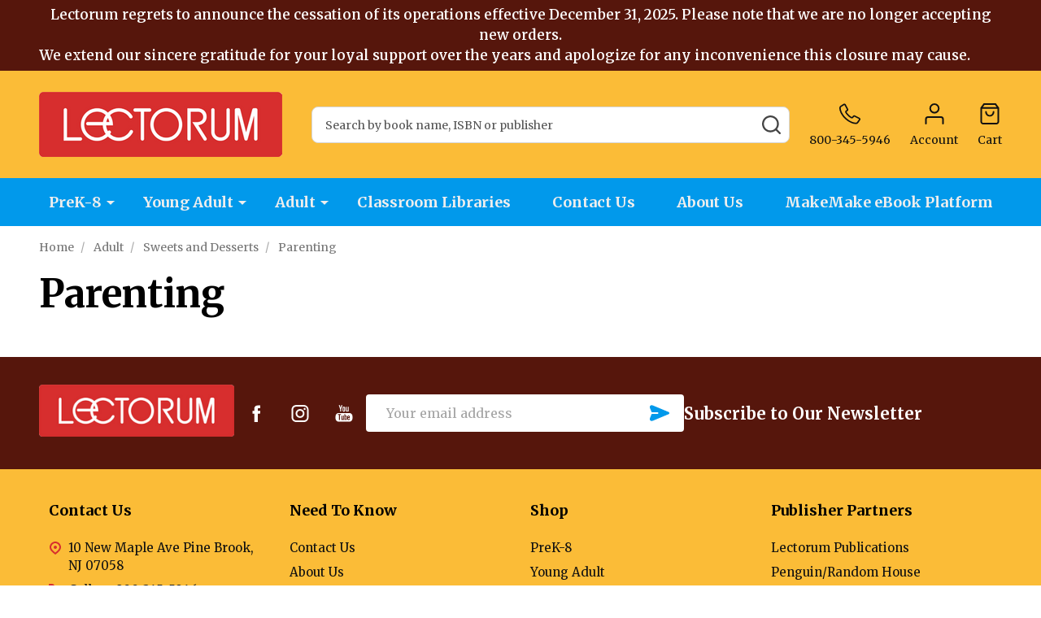

--- FILE ---
content_type: text/html; charset=UTF-8
request_url: https://lectorum.com/adult/sweets-and-desserts/parenting/
body_size: 13570
content:



    <!DOCTYPE html>
<html class="no-js" lang="en">
    
    <head>
        <title>Adult - Sweets and Desserts - Parenting - Lectorum Publications, Inc</title>
        <link rel="dns-prefetch preconnect" href="https://cdn11.bigcommerce.com/s-uttg8ip" crossorigin><link rel="dns-prefetch preconnect" href="https://fonts.googleapis.com/" crossorigin><link rel="dns-prefetch preconnect" href="https://fonts.gstatic.com/" crossorigin>
        <link rel='canonical' href='https://lectorum.com/adult/sweets-and-desserts/parenting/' /><meta name='platform' content='bigcommerce.stencil' />
        
        

        <link href="https://cdn11.bigcommerce.com/s-uttg8ip/product_images/default_favicon.ico" rel="shortcut icon">
        <meta name="viewport" content="width=device-width, initial-scale=1">

        <script nonce="">
            document.documentElement.className = document.documentElement.className.replace('no-js', 'js'); 
        </script>

        <script nonce="">
    function browserSupportsAllFeatures() {
        return window.Promise
            && window.fetch
            && window.URL
            && window.URLSearchParams
            && window.WeakMap
            // object-fit support
            && ('objectFit' in document.documentElement.style);
    }

    function loadScript(src) {
        var js = document.createElement('script');
        js.nonce = '';
        js.src = src;
        js.onerror = function () {
            console.error('Failed to load polyfill script ' + src);
        };
        document.head.appendChild(js);
    }

    if (!browserSupportsAllFeatures()) {
        loadScript('https://cdn11.bigcommerce.com/s-uttg8ip/stencil/fd8a72a0-7a08-013e-6ad4-2a71bac93369/e/122870a0-85c8-013e-9cd5-3e137fd72294/dist/theme-bundle.polyfills.js');
    }
</script>
<!-- preload polyfill -->
<script nonce="">!function(n){"use strict";n.loadCSS||(n.loadCSS=function(){});var o=loadCSS.relpreload={};if(o.support=function(){var e;try{e=n.document.createElement("link").relList.supports("preload")}catch(t){e=!1}return function(){return e}}(),o.bindMediaToggle=function(t){var e=t.media||"all";function a(){t.addEventListener?t.removeEventListener("load",a):t.attachEvent&&t.detachEvent("onload",a),t.setAttribute("onload",null),t.media=e}t.addEventListener?t.addEventListener("load",a):t.attachEvent&&t.attachEvent("onload",a),setTimeout(function(){t.rel="stylesheet",t.media="only x"}),setTimeout(a,3e3)},o.poly=function(){if(!o.support())for(var t=n.document.getElementsByTagName("link"),e=0;e<t.length;e++){var a=t[e];"preload"!==a.rel||"style"!==a.getAttribute("as")||a.getAttribute("data-loadcss")||(a.setAttribute("data-loadcss",!0),o.bindMediaToggle(a))}},!o.support()){o.poly();var t=n.setInterval(o.poly,500);n.addEventListener?n.addEventListener("load",function(){o.poly(),n.clearInterval(t)}):n.attachEvent&&n.attachEvent("onload",function(){o.poly(),n.clearInterval(t)})}"undefined"!=typeof exports?exports.loadCSS=loadCSS:n.loadCSS=loadCSS}("undefined"!=typeof global?global:this);</script>
        <script nonce="">window.consentManagerTranslations = `{"locale":"en","locales":{"consent_manager.data_collection_warning":"en","consent_manager.accept_all_cookies":"en","consent_manager.gdpr_settings":"en","consent_manager.data_collection_preferences":"en","consent_manager.manage_data_collection_preferences":"en","consent_manager.use_data_by_cookies":"en","consent_manager.data_categories_table":"en","consent_manager.allow":"en","consent_manager.accept":"en","consent_manager.deny":"en","consent_manager.dismiss":"en","consent_manager.reject_all":"en","consent_manager.category":"en","consent_manager.purpose":"en","consent_manager.functional_category":"en","consent_manager.functional_purpose":"en","consent_manager.analytics_category":"en","consent_manager.analytics_purpose":"en","consent_manager.targeting_category":"en","consent_manager.advertising_category":"en","consent_manager.advertising_purpose":"en","consent_manager.essential_category":"en","consent_manager.esential_purpose":"en","consent_manager.yes":"en","consent_manager.no":"en","consent_manager.not_available":"en","consent_manager.cancel":"en","consent_manager.save":"en","consent_manager.back_to_preferences":"en","consent_manager.close_without_changes":"en","consent_manager.unsaved_changes":"en","consent_manager.by_using":"en","consent_manager.agree_on_data_collection":"en","consent_manager.change_preferences":"en","consent_manager.cancel_dialog_title":"en","consent_manager.privacy_policy":"en","consent_manager.allow_category_tracking":"en","consent_manager.disallow_category_tracking":"en"},"translations":{"consent_manager.data_collection_warning":"We use cookies (and other similar technologies) to collect data to improve your shopping experience.","consent_manager.accept_all_cookies":"Accept All Cookies","consent_manager.gdpr_settings":"Settings","consent_manager.data_collection_preferences":"Website Data Collection Preferences","consent_manager.manage_data_collection_preferences":"Manage Website Data Collection Preferences","consent_manager.use_data_by_cookies":" uses data collected by cookies and JavaScript libraries to improve your shopping experience.","consent_manager.data_categories_table":"The table below outlines how we use this data by category. To opt out of a category of data collection, select 'No' and save your preferences.","consent_manager.allow":"Allow","consent_manager.accept":"Accept","consent_manager.deny":"Deny","consent_manager.dismiss":"Dismiss","consent_manager.reject_all":"Reject all","consent_manager.category":"Category","consent_manager.purpose":"Purpose","consent_manager.functional_category":"Functional","consent_manager.functional_purpose":"Enables enhanced functionality, such as videos and live chat. If you do not allow these, then some or all of these functions may not work properly.","consent_manager.analytics_category":"Analytics","consent_manager.analytics_purpose":"Provide statistical information on site usage, e.g., web analytics so we can improve this website over time.","consent_manager.targeting_category":"Targeting","consent_manager.advertising_category":"Advertising","consent_manager.advertising_purpose":"Used to create profiles or personalize content to enhance your shopping experience.","consent_manager.essential_category":"Essential","consent_manager.esential_purpose":"Essential for the site and any requested services to work, but do not perform any additional or secondary function.","consent_manager.yes":"Yes","consent_manager.no":"No","consent_manager.not_available":"N/A","consent_manager.cancel":"Cancel","consent_manager.save":"Save","consent_manager.back_to_preferences":"Back to Preferences","consent_manager.close_without_changes":"You have unsaved changes to your data collection preferences. Are you sure you want to close without saving?","consent_manager.unsaved_changes":"You have unsaved changes","consent_manager.by_using":"By using our website, you're agreeing to our","consent_manager.agree_on_data_collection":"By using our website, you're agreeing to the collection of data as described in our ","consent_manager.change_preferences":"You can change your preferences at any time","consent_manager.cancel_dialog_title":"Are you sure you want to cancel?","consent_manager.privacy_policy":"Privacy Policy","consent_manager.allow_category_tracking":"Allow [CATEGORY_NAME] tracking","consent_manager.disallow_category_tracking":"Disallow [CATEGORY_NAME] tracking"}}`;</script>

        <script nonce="">
            window.lazySizesConfig = window.lazySizesConfig || {};
            window.lazySizesConfig.loadMode = 1;
        </script>
        <script async src="https://cdn11.bigcommerce.com/s-uttg8ip/stencil/fd8a72a0-7a08-013e-6ad4-2a71bac93369/e/122870a0-85c8-013e-9cd5-3e137fd72294/dist/theme-bundle.head_async.js" nonce=""></script>

                <script nonce="">
                    (function() {
                        var fonts = ["Google_Cabin_400", "Google_Cabin_700"]
                            .reduce(function(_fonts, font) {
                                var m = font.match(/google_([^_]+)(_(.*))?$/i);
                                if (m) {
                                    _fonts.push([m[1], m[3]]);
                                }
                                return _fonts;
                            }, []);
                        var families = fonts.map(function(font) {
                            return 'family=' + font[0] + (font[1] ? ':wght@' + String(font[1]).replace(/,/g, ';') : '');
                        }).join('&');
                        function addLink(href, rel, crossorigin) {
                            var link = document.createElement('link');
                            link.href = href;
                            link.rel = rel;
                            if (crossorigin) {
                                link.crossOrigin = crossorigin;
                            }
                            document.head.appendChild(link);
                        }
                        addLink('https://fonts.googleapis.com', 'preconnect');
                        addLink('https://fonts.gstatic.com', 'preconnect', true);
                        addLink('https://fonts.googleapis.com/css2?' + families + '&display=swap', 'stylesheet');
                    })();
                </script>
        
        <link rel="preconnect" href="https://fonts.googleapis.com">
<link rel="preconnect" href="https://fonts.gstatic.com" crossorigin>
<link href="https://fonts.googleapis.com/css2?family=Merriweather+Sans:ital,wght@0,300..800;1,300..800&family=Merriweather:ital,opsz,wght@0,18..144,300..900;1,18..144,300..900&display=swap" rel="stylesheet">

            <link data-stencil-stylesheet href="https://cdn11.bigcommerce.com/s-uttg8ip/stencil/fd8a72a0-7a08-013e-6ad4-2a71bac93369/e/122870a0-85c8-013e-9cd5-3e137fd72294/css/theme-5d7a5080-a868-013e-e4e1-1a9c4e37f245.css" rel="stylesheet">
            
<script type="text/javascript">
var BCData = {};
</script>

<script nonce="">
(function () {
    var xmlHttp = new XMLHttpRequest();

    xmlHttp.open('POST', 'https://bes.gcp.data.bigcommerce.com/nobot');
    xmlHttp.setRequestHeader('Content-Type', 'application/json');
    xmlHttp.send('{"store_id":"863254","timezone_offset":"-4.0","timestamp":"2026-01-19T02:56:37.39193600Z","visit_id":"ea2f888e-67f0-4500-81b3-d2d45d7f9954","channel_id":1}');
})();
</script>

        
        <link data-stencil-stylesheet href="https://cdn11.bigcommerce.com/s-uttg8ip/stencil/fd8a72a0-7a08-013e-6ad4-2a71bac93369/e/122870a0-85c8-013e-9cd5-3e137fd72294/css/aos-5d7a5080-a868-013e-e4e1-1a9c4e37f245.css" rel="preload" onload="this.onload=null;this.rel='stylesheet'" as="style">



        

        <!-- snippet location htmlhead -->

         
    </head>
    <body class="csscolumns supermarket-layout--fullwidth
        
        supermarket-pageType--category
        supermarket-page--pages-category
        
        
        has-faceted
        
        
        
        " id="topOfPage">

        <!-- snippet location header -->

        <svg data-src="https://cdn11.bigcommerce.com/s-uttg8ip/stencil/fd8a72a0-7a08-013e-6ad4-2a71bac93369/e/122870a0-85c8-013e-9cd5-3e137fd72294/img/icon-sprite.svg" class="icons-svg-sprite"></svg>

        <header class="header" role="banner"  data-sticky-header>

    <div class="beautify__topHeader">
        <div class="container">
            <div class="_announce">
                <div data-content-region="header_top_announcement--global"><div data-layout-id="fad03624-b0d7-4307-82eb-345fadff2448">       <div data-sub-layout-container="af600b05-54e6-4173-903b-76eea768a465" data-layout-name="Layout">
    <style data-container-styling="af600b05-54e6-4173-903b-76eea768a465">
        [data-sub-layout-container="af600b05-54e6-4173-903b-76eea768a465"] {
            box-sizing: border-box;
            display: flex;
            flex-wrap: wrap;
            z-index: 0;
            position: relative;
            height: ;
            padding-top: 0px;
            padding-right: 0px;
            padding-bottom: 0px;
            padding-left: 0px;
            margin-top: 0px;
            margin-right: 0px;
            margin-bottom: 0px;
            margin-left: 0px;
            border-width: 0px;
            border-style: solid;
            border-color: #333333;
        }

        [data-sub-layout-container="af600b05-54e6-4173-903b-76eea768a465"]:after {
            display: block;
            position: absolute;
            top: 0;
            left: 0;
            bottom: 0;
            right: 0;
            background-size: cover;
            z-index: auto;
        }
    </style>

    <div data-sub-layout="a0cdfe32-e6dd-4138-b757-1ec734e16d69">
        <style data-column-styling="a0cdfe32-e6dd-4138-b757-1ec734e16d69">
            [data-sub-layout="a0cdfe32-e6dd-4138-b757-1ec734e16d69"] {
                display: flex;
                flex-direction: column;
                box-sizing: border-box;
                flex-basis: 100%;
                max-width: 100%;
                z-index: 0;
                position: relative;
                height: ;
                padding-top: 0px;
                padding-right: 10.5px;
                padding-bottom: 0px;
                padding-left: 10.5px;
                margin-top: 0px;
                margin-right: 0px;
                margin-bottom: 0px;
                margin-left: 0px;
                border-width: 0px;
                border-style: solid;
                border-color: #333333;
                justify-content: center;
            }
            [data-sub-layout="a0cdfe32-e6dd-4138-b757-1ec734e16d69"]:after {
                display: block;
                position: absolute;
                top: 0;
                left: 0;
                bottom: 0;
                right: 0;
                background-size: cover;
                z-index: auto;
            }
            @media only screen and (max-width: 700px) {
                [data-sub-layout="a0cdfe32-e6dd-4138-b757-1ec734e16d69"] {
                    flex-basis: 100%;
                    max-width: 100%;
                }
            }
        </style>
        <div data-widget-id="841886c5-9d45-4382-8990-16e1891c9e14" data-placement-id="562815f5-a02a-436b-b2b4-f1b2edff78c0" data-placement-status="ACTIVE"><style>
    .sd-simple-text-841886c5-9d45-4382-8990-16e1891c9e14 {
      padding-top: 0px;
      padding-right: 0px;
      padding-bottom: 0px;
      padding-left: 0px;

      margin-top: 0px;
      margin-right: 0px;
      margin-bottom: 0px;
      margin-left: 0px;

    }

    .sd-simple-text-841886c5-9d45-4382-8990-16e1891c9e14 * {
      margin: 0;
      padding: 0;

        color: #333333;
        font-family: inherit;
        font-weight: 600;
        font-size: 17px;
        min-height: 17px;

    }

    .sd-simple-text-841886c5-9d45-4382-8990-16e1891c9e14 {
        text-align: center;
    }

    #sd-simple-text-editable-841886c5-9d45-4382-8990-16e1891c9e14 {
      min-width: 14px;
      line-height: 1.5;
      display: inline-block;
    }

    #sd-simple-text-editable-841886c5-9d45-4382-8990-16e1891c9e14[data-edit-mode="true"]:hover,
    #sd-simple-text-editable-841886c5-9d45-4382-8990-16e1891c9e14[data-edit-mode="true"]:active,
    #sd-simple-text-editable-841886c5-9d45-4382-8990-16e1891c9e14[data-edit-mode="true"]:focus {
      outline: 1px dashed #3C64F4;
    }

    #sd-simple-text-editable-841886c5-9d45-4382-8990-16e1891c9e14 strong,
    #sd-simple-text-editable-841886c5-9d45-4382-8990-16e1891c9e14 strong * {
      font-weight: bold;
    }

    #sd-simple-text-editable-841886c5-9d45-4382-8990-16e1891c9e14 a {
      color: inherit;
    }

    @supports (color: color-mix(in srgb, #000 50%, #fff 50%)) {
      #sd-simple-text-editable-841886c5-9d45-4382-8990-16e1891c9e14 a:hover,
      #sd-simple-text-editable-841886c5-9d45-4382-8990-16e1891c9e14 a:active,
      #sd-simple-text-editable-841886c5-9d45-4382-8990-16e1891c9e14 a:focus {
        color: color-mix(in srgb, currentColor 68%, white 32%);
      }
    }

    @supports not (color: color-mix(in srgb, #000 50%, #fff 50%)) {
      #sd-simple-text-editable-841886c5-9d45-4382-8990-16e1891c9e14 a:hover,
      #sd-simple-text-editable-841886c5-9d45-4382-8990-16e1891c9e14 a:active,
      #sd-simple-text-editable-841886c5-9d45-4382-8990-16e1891c9e14 a:focus {
        filter: brightness(2);
      }
    }
</style>

<div class="sd-simple-text-841886c5-9d45-4382-8990-16e1891c9e14 ">
  <div id="sd-simple-text-editable-841886c5-9d45-4382-8990-16e1891c9e14" data-edit-mode="">
    <p>Lectorum regrets to announce the cessation of its operations effective December 31, 2025. Please note that we are no longer accepting new orders.</p>
<p>We extend our sincere gratitude for your loyal support over the years and apologize for any inconvenience this closure may cause.</p>
  </div>
</div>

</div>
    </div>
</div>

</div></div>
            </div>
            <div class="_user">
            </div>
        </div>
    </div>
    <div class="beautify__mainHeader _hasImg _left">
        <div class="container">
            <a href="#" class="mobileMenu-toggle" data-mobile-menu-toggle="menu">
                <span class="mobileMenu-toggleIcon"><span class="_icon"></span></span>
                <span class="_label sr-only">Menu</span>
            </a>

                <div class="header-logo _isImg">
    <a href="https://lectorum.com/" data-instantload='{"page":"home"}'>
            <div class="header-logo-image-container">
                <img class="header-logo-image" src="https://cdn11.bigcommerce.com/s-uttg8ip/images/stencil/299x100/web-logo_1758749614__88150.original.png" srcset="https://cdn11.bigcommerce.com/s-uttg8ip/images/stencil/299x100/web-logo_1758749614__88150.original.png 1x, https://cdn11.bigcommerce.com/s-uttg8ip/images/stencil/598w/web-logo_1758749614__88150.original.png 2x" alt="Lectorum Publications, Inc" title="Lectorum Publications, Inc">
            </div>
</a>
</div>
                <div class="_searchBar" data-quick-search-bar>
    <div class="beautify__quickSearch is-open" data-prevent-quick-search-close>
    <!-- snippet location forms_search -->
    <form class="form" action="/search.php">
        <fieldset class="form-fieldset">
            <div class="form-field">
                <label class="is-srOnly" for="search_query">Search</label>
                <div class="form-prefixPostfix">
                    <input class="form-input" data-search-quick name="search_query" id="search_query" data-error-message="Search field cannot be empty." placeholder="Search by book name, ISBN or publisher" autocomplete="off">
                    <button type="button" class="button _close" data-quick-search-close><svg class="icon"><use href="#icon-close"></use></svg><span class="sr-only">Close</span></button>
                    <button type="submit" class="button _submit"><svg class="icon"><use href="#icon-bs-search"></use></svg><span class="sr-only">Search</span></button>
                </div>
            </div>
        </fieldset>
    </form>
</div>
</div>
                <ul class="navUser-section">
    <li class="navUser-item navUser-item--region">
        <div data-content-region="header_navuser--global"></div>
    </li>

    
            <li class="navUser-item navUser-item--phone">
                <a class="navUser-action" href="tel:800-345-5946" title="Call Us: 800-345-5946">
                    <svg class="icon"><use href="#icon-phone2" /></svg>
                    <span class="_label">800-345-5946</span>
                </a>
            </li>
        <li class="navUser-item navUser-item--phone u-hideDesktop">
            <a class="navUser-action" href="tel:800-345-5946" title="Call Us: 800-345-5946">
                <svg class="icon"><use href="#icon-phone2" /></svg>
                <span class="_label">Call Us<span class="_phoneNumber">800-345-5946</span></span>
            </a>
        </li>


    <li class="navUser-item navUser-item--compare">
        <a class="navUser-action navUser-action--compare" href="/compare" title="Compare" data-compare-nav>
            <svg class="icon"><use href="#icon-compare" /></svg>
            <span class="_label">Compare <span class="countPill countPill--positive countPill--alt"></span></span>
            
        </a>
    </li>
    

    <li class="navUser-item navUser-item--account">
        <a class="navUser-action navUser-action--account" href="/login.php" title="Account">
            <svg class="icon"><use href="#icon-user" /></svg>
            <span class="_label">Account</span>
        </a>
    </li>


    <li class="navUser-item navUser-item--recentlyViewed">
        <a class="navUser-action navUser-action--recentlyViewed" href="#recently-viewed" data-dropdown="recently-viewed-dropdown" data-options="align:right" title="Recently Viewed Products" style="display:none">
            <svg class="icon"><use href="#icon-recent-list" /></svg>
            <span class="_label">Viewed</span>
        </a>
        <div class="dropdown-menu" id="recently-viewed-dropdown" data-dropdown-content aria-hidden="true"></div>
    </li>

    <li class="navUser-item navUser-item--cart">
        <a
            class="navUser-action navUser-action--cart"
            data-cart-preview
            data-toggle="cart-preview-dropdown"
            href="/cart.php"
            title="Cart">
            <svg class="icon"><use href="#icon-cart2" /></svg>
            <span class="_label">Cart</span> <span class="countPill cart-quantity"></span>
        </a>
        <div class="previewCart-overlay"></div>
        <div class="dropdown-menu" id="cart-preview-dropdown" aria-hidden="true"></div>
    </li>
</ul>
        </div>
    </div>

    <div class="navPages-container" id="menu" data-menu>
        <div class="container" id="bf-fix-menu-mobile">
            <nav class="navPages  ">
    <ul class="navPages-list">
                    <li class="navPages-item navPages-item--id-6038 navPages-item--standard">
                        <a class="navPages-action-toggle" href="#"
    data-collapsible="navPages-6038">
    <span class="_more"><span class="is-srOnly">More</span><svg class="icon"><use href="#icon-add"></use></svg></span>
    <span class="_less"><span class="is-srOnly">Back</span><svg class="icon"><use href="#icon-minus"></use></svg></span>
</a>
<a class="navPages-action has-subMenu " href="https://lectorum.com/prek-8/"
    href="https://lectorum.com/prek-8/"
    data-instantload
    
>PreK-8</a>
<a class="navPages-action-toggle-desktop" href="#" data-collapsible="navPages-6038" title="More"><svg class="icon"><use href="#icon-caret-down"></use></svg></a>
<div class="navPage-subMenu
            navPage-subMenu--standard
    " id="navPages-6038">
        <div class="navPage-subMenu-top">
            <div data-content-region="navPages_6038_top--global"></div>
        </div>
    <div class="navPage-subMenu-middle">
            <div data-content-region="navPages_6038_left--global"></div>
        <ul class="navPage-subMenu-list">
                <!-- 0 -->
                <li class="navPage-subMenu-item">
                    <div data-content-region="navPages_6039_top--global"></div>
                        <a class="navPages-action-toggle" href="#"
                            data-collapsible="navPages-6039">
                            <span class="_more"><span class="is-srOnly">More</span><svg class="icon"><use href="#icon-add"></use></svg></span>
                            <span class="_less"><span class="is-srOnly">Close</span><svg class="icon"><use href="#icon-minus"></use></svg></span>
                        </a>
                        <a
                            class="navPage-subMenu-action has-subMenu"
                            href="https://lectorum.com/prek-8/fiction/"
                            data-instantload
                            
                        >Fiction</a>
                        <a class="navPages-action-toggle-desktop" tabindex="0" href="#" data-collapsible="navPages-6039" title="More"><svg class="icon"><use href="#icon-caret-down"></use></svg></a>
                        <ul class="navPage-childList" id="navPages-6039">
                                <!-- 1 -->
                                <li class="navPage-childList-item">
                                        <a class="navPage-childList-action" data-instantload href="https://lectorum.com/prek-8/fiction/authentic-literature/" >Authentic Literature</a>
                                </li>
                                <!-- 2 -->
                                <li class="navPage-childList-item">
                                        <a class="navPage-childList-action" data-instantload href="https://lectorum.com/prek-8/fiction/beginning-readers/" >Beginning Readers</a>
                                </li>
                                <!-- 3 -->
                                <li class="navPage-childList-item">
                                        <a class="navPage-childList-action" data-instantload href="https://lectorum.com/prek-8/fiction/bilingual-books/" >Bilingual Books</a>
                                </li>
                                <!-- 4 -->
                                <li class="navPage-childList-item">
                                        <a class="navPage-childList-action" data-instantload href="https://lectorum.com/prek-8/fiction/chapter-books/" >Chapter Books</a>
                                </li>
                                <!-- 5 -->
                                <li class="navPage-childList-item">
                                        <a class="navPage-childList-action" data-instantload href="https://lectorum.com/prek-8/fiction/classics/" >Classics</a>
                                </li>
                                <!-- 6 -->
                                <li class="navPage-childList-item">
                                        <a class="navPage-childList-action" data-instantload href="https://lectorum.com/prek-8/fiction/early-childhood/" >Early Childhood</a>
                                </li>
                                <!-- 7 -->
                                <li class="navPage-childList-item">
                                        <a class="navPage-childList-action" data-instantload href="https://lectorum.com/prek-8/fiction/fantasy-horror-and-dystopian/" >Fantasy, Horror and Dystopian</a>
                                </li>
                                <!-- 8 -->
                                <li class="navPage-childList-item">
                                        <a class="navPage-childList-action" data-instantload href="https://lectorum.com/prek-8/fiction/favorite-series-favorite-characters/" >Favorite Series, Favorite Characters</a>
                                </li>
                                <!-- 9 -->
                                <li class="navPage-childList-item">
                                        <a class="navPage-childList-action" data-instantload href="https://lectorum.com/prek-8/fiction/folklore-legends-fairy-tales-fables-mythology/" >Folklore, Legends, Fairy Tales, Fables, Mythology</a>
                                </li>
                                <!-- 10 -->
                                <li class="navPage-childList-item">
                                        <a class="navPage-childList-action" data-instantload href="https://lectorum.com/prek-8/fiction/graphic-novels-comics-manga/" >Graphic Novels, Comics, Manga</a>
                                </li>
                                <!-- 11 -->
                                <li class="navPage-childList-item">
                                        <a class="navPage-childList-action" data-instantload href="https://lectorum.com/prek-8/fiction/history-biographies-social-studies/" >History, Biographies, Social Studies</a>
                                </li>
                                <!-- 12 -->
                                <li class="navPage-childList-item">
                                        <a class="navPage-childList-action" data-instantload href="https://lectorum.com/prek-8/fiction/illustrated-books/" >Illustrated Books</a>
                                </li>
                                <!-- 13 -->
                                <li class="navPage-childList-item">
                                        <a class="navPage-childList-action" data-instantload href="https://lectorum.com/prek-8/fiction/latino-voices/" >Latino Voices</a>
                                </li>
                                <!-- 14 -->
                                <li class="navPage-childList-item">
                                        <a class="navPage-childList-action" data-instantload href="https://lectorum.com/prek-8/fiction/latino-voices-latinx/" >Latino Voices, Latinx</a>
                                </li>
                                <!-- 15 -->
                                <li class="navPage-childList-item">
                                        <a class="navPage-childList-action" data-instantload href="https://lectorum.com/prek-8/fiction/lgbtq/" >LGBTQ+</a>
                                </li>
                                <!-- 16 -->
                                <li class="navPage-childList-item">
                                        <a class="navPage-childList-action" data-instantload href="https://lectorum.com/prek-8/fiction/other/" >Other</a>
                                </li>
                                <!-- 17 -->
                                <li class="navPage-childList-item">
                                        <a class="navPage-childList-action" data-instantload href="https://lectorum.com/prek-8/fiction/phonics-decodables/" >Phonics, Decodables</a>
                                </li>
                                <!-- 18 -->
                                <li class="navPage-childList-item">
                                        <a class="navPage-childList-action" data-instantload href="https://lectorum.com/prek-8/fiction/picture-books/" >Picture Books</a>
                                </li>
                                <!-- 19 -->
                                <li class="navPage-childList-item">
                                        <a class="navPage-childList-action" data-instantload href="https://lectorum.com/prek-8/fiction/science-fiction/" >Science Fiction</a>
                                </li>
                                <!-- 20 -->
                                <li class="navPage-childList-item">
                                        <a class="navPage-childList-action" data-instantload href="https://lectorum.com/prek-8/fiction/short-stories/" >Short Stories</a>
                                </li>
                                <!-- 21 -->
                                <li class="navPage-childList-item">
                                        <a class="navPage-childList-action" data-instantload href="https://lectorum.com/prek-8/fiction/steam-science/" >STEAM (Science</a>
                                </li>
                                <!-- 22 -->
                                <li class="navPage-childList-item">
                                        <a class="navPage-childList-action" data-instantload href="https://lectorum.com/prek-8/fiction/thriller-mystery-suspense/" >Thriller, Mystery, Suspense</a>
                                </li>
                        </ul>
                        <div data-content-region="navPages_6039_bottom--global"></div>
                </li>
                <!-- 23 -->
                <li class="navPage-subMenu-item">
                    <div data-content-region="navPages_6042_top--global"></div>
                        <a class="navPages-action-toggle" href="#"
                            data-collapsible="navPages-6042">
                            <span class="_more"><span class="is-srOnly">More</span><svg class="icon"><use href="#icon-add"></use></svg></span>
                            <span class="_less"><span class="is-srOnly">Close</span><svg class="icon"><use href="#icon-minus"></use></svg></span>
                        </a>
                        <a
                            class="navPage-subMenu-action has-subMenu"
                            href="https://lectorum.com/prek-8/nonfiction/"
                            data-instantload
                            
                        >Nonfiction</a>
                        <a class="navPages-action-toggle-desktop" tabindex="0" href="#" data-collapsible="navPages-6042" title="More"><svg class="icon"><use href="#icon-caret-down"></use></svg></a>
                        <ul class="navPage-childList" id="navPages-6042">
                                <!-- 24 -->
                                <li class="navPage-childList-item">
                                        <a class="navPage-childList-action" data-instantload href="https://lectorum.com/prek-8/nonfiction/art-music-creativity/" >Art, Music, Creativity</a>
                                </li>
                                <!-- 25 -->
                                <li class="navPage-childList-item">
                                        <a class="navPage-childList-action" data-instantload href="https://lectorum.com/prek-8/nonfiction/authentic-literature/" >Authentic Literature</a>
                                </li>
                                <!-- 26 -->
                                <li class="navPage-childList-item">
                                        <a class="navPage-childList-action" data-instantload href="https://lectorum.com/prek-8/nonfiction/bilingual-books/" >Bilingual Books</a>
                                </li>
                                <!-- 27 -->
                                <li class="navPage-childList-item">
                                        <a class="navPage-childList-action" data-instantload href="https://lectorum.com/prek-8/nonfiction/early-childhood/" >Early Childhood</a>
                                </li>
                                <!-- 28 -->
                                <li class="navPage-childList-item">
                                        <a class="navPage-childList-action" data-instantload href="https://lectorum.com/prek-8/nonfiction/folklore-legends-fairy-tales-fables-mythology/" >Folklore, Legends, Fairy Tales, Fables, Mythology</a>
                                </li>
                                <!-- 29 -->
                                <li class="navPage-childList-item">
                                        <a class="navPage-childList-action" data-instantload href="https://lectorum.com/prek-8/nonfiction/graphic-novels-comics-manga/" >Graphic Novels, Comics, Manga</a>
                                </li>
                                <!-- 30 -->
                                <li class="navPage-childList-item">
                                        <a class="navPage-childList-action" data-instantload href="https://lectorum.com/prek-8/nonfiction/health-hygiene-wellness/" >Health, Hygiene, Wellness</a>
                                </li>
                                <!-- 31 -->
                                <li class="navPage-childList-item">
                                        <a class="navPage-childList-action" data-instantload href="https://lectorum.com/prek-8/nonfiction/history-biographies-social-studies/" >History, Biographies, Social Studies</a>
                                </li>
                                <!-- 32 -->
                                <li class="navPage-childList-item">
                                        <a class="navPage-childList-action" data-instantload href="https://lectorum.com/prek-8/nonfiction/illustrated-books/" >Illustrated Books</a>
                                </li>
                                <!-- 33 -->
                                <li class="navPage-childList-item">
                                        <a class="navPage-childList-action" data-instantload href="https://lectorum.com/prek-8/nonfiction/latino-voices/" >Latino Voices</a>
                                </li>
                                <!-- 34 -->
                                <li class="navPage-childList-item">
                                        <a class="navPage-childList-action" data-instantload href="https://lectorum.com/prek-8/nonfiction/other/" >Other</a>
                                </li>
                                <!-- 35 -->
                                <li class="navPage-childList-item">
                                        <a class="navPage-childList-action" data-instantload href="https://lectorum.com/prek-8/nonfiction/phonics-decodables/" >Phonics, Decodables</a>
                                </li>
                                <!-- 36 -->
                                <li class="navPage-childList-item">
                                        <a class="navPage-childList-action" data-instantload href="https://lectorum.com/prek-8/nonfiction/picture-books/" >Picture Books</a>
                                </li>
                                <!-- 37 -->
                                <li class="navPage-childList-item">
                                        <a class="navPage-childList-action" data-instantload href="https://lectorum.com/prek-8/nonfiction/reference-dictionaries/" >Reference, Dictionaries</a>
                                </li>
                                <!-- 38 -->
                                <li class="navPage-childList-item">
                                        <a class="navPage-childList-action" data-instantload href="https://lectorum.com/prek-8/nonfiction/sports/" >Sports</a>
                                </li>
                                <!-- 39 -->
                                <li class="navPage-childList-item">
                                        <a class="navPage-childList-action" data-instantload href="https://lectorum.com/prek-8/nonfiction/steam-science/" >STEAM (Science</a>
                                </li>
                        </ul>
                        <div data-content-region="navPages_6042_bottom--global"></div>
                </li>
        </ul>
            <div data-content-region="navPages_6038_right--global"></div>
    </div>
        <div class="navPage-subMenu-bottom">
            <div data-content-region="navPages_6038_bottom--global"></div>
        </div>
</div>
                    </li>
                    <li class="navPages-item navPages-item--id-6050 navPages-item--standard">
                        <a class="navPages-action-toggle" href="#"
    data-collapsible="navPages-6050">
    <span class="_more"><span class="is-srOnly">More</span><svg class="icon"><use href="#icon-add"></use></svg></span>
    <span class="_less"><span class="is-srOnly">Back</span><svg class="icon"><use href="#icon-minus"></use></svg></span>
</a>
<a class="navPages-action has-subMenu " href="https://lectorum.com/young-adult/"
    href="https://lectorum.com/young-adult/"
    data-instantload
    
>Young Adult</a>
<a class="navPages-action-toggle-desktop" href="#" data-collapsible="navPages-6050" title="More"><svg class="icon"><use href="#icon-caret-down"></use></svg></a>
<div class="navPage-subMenu
            navPage-subMenu--standard
    " id="navPages-6050">
        <div class="navPage-subMenu-top">
            <div data-content-region="navPages_6050_top--global"></div>
        </div>
    <div class="navPage-subMenu-middle">
            <div data-content-region="navPages_6050_left--global"></div>
        <ul class="navPage-subMenu-list">
                <!-- 40 -->
                <li class="navPage-subMenu-item">
                    <div data-content-region="navPages_6051_top--global"></div>
                        <a class="navPages-action-toggle" href="#"
                            data-collapsible="navPages-6051">
                            <span class="_more"><span class="is-srOnly">More</span><svg class="icon"><use href="#icon-add"></use></svg></span>
                            <span class="_less"><span class="is-srOnly">Close</span><svg class="icon"><use href="#icon-minus"></use></svg></span>
                        </a>
                        <a
                            class="navPage-subMenu-action has-subMenu"
                            href="https://lectorum.com/young-adult/fiction/"
                            data-instantload
                            
                        >Fiction</a>
                        <a class="navPages-action-toggle-desktop" tabindex="0" href="#" data-collapsible="navPages-6051" title="More"><svg class="icon"><use href="#icon-caret-down"></use></svg></a>
                        <ul class="navPage-childList" id="navPages-6051">
                                <!-- 41 -->
                                <li class="navPage-childList-item">
                                        <a class="navPage-childList-action" data-instantload href="https://lectorum.com/young-adult/fiction/authentic-literature/" >Authentic Literature</a>
                                </li>
                                <!-- 42 -->
                                <li class="navPage-childList-item">
                                        <a class="navPage-childList-action" data-instantload href="https://lectorum.com/young-adult/fiction/bilingual-books/" >Bilingual Books</a>
                                </li>
                                <!-- 43 -->
                                <li class="navPage-childList-item">
                                        <a class="navPage-childList-action" data-instantload href="https://lectorum.com/young-adult/fiction/chapter-books/" >Chapter Books</a>
                                </li>
                                <!-- 44 -->
                                <li class="navPage-childList-item">
                                        <a class="navPage-childList-action" data-instantload href="https://lectorum.com/young-adult/fiction/classics/" >Classics</a>
                                </li>
                                <!-- 45 -->
                                <li class="navPage-childList-item">
                                        <a class="navPage-childList-action" data-instantload href="https://lectorum.com/young-adult/fiction/fantasy-horror-and-dystopian/" >Fantasy, Horror and Dystopian</a>
                                </li>
                                <!-- 46 -->
                                <li class="navPage-childList-item">
                                        <a class="navPage-childList-action" data-instantload href="https://lectorum.com/young-adult/fiction/favorite-series-favorite-characters/" >Favorite Series, Favorite Characters</a>
                                </li>
                                <!-- 47 -->
                                <li class="navPage-childList-item">
                                        <a class="navPage-childList-action" data-instantload href="https://lectorum.com/young-adult/fiction/folklore-legends-fairy-tales-fables-mythology/" >Folklore, Legends, Fairy Tales, Fables, Mythology</a>
                                </li>
                                <!-- 48 -->
                                <li class="navPage-childList-item">
                                        <a class="navPage-childList-action" data-instantload href="https://lectorum.com/young-adult/fiction/graphic-novels-comics-manga/" >Graphic Novels, Comics, Manga</a>
                                </li>
                                <!-- 49 -->
                                <li class="navPage-childList-item">
                                        <a class="navPage-childList-action" data-instantload href="https://lectorum.com/young-adult/fiction/hi-lo-books/" >Hi-Lo Books</a>
                                </li>
                                <!-- 50 -->
                                <li class="navPage-childList-item">
                                        <a class="navPage-childList-action" data-instantload href="https://lectorum.com/young-adult/fiction/history-biographies-social-studies/" >History, Biographies, Social Studies</a>
                                </li>
                                <!-- 51 -->
                                <li class="navPage-childList-item">
                                        <a class="navPage-childList-action" data-instantload href="https://lectorum.com/young-adult/fiction/latino-voices/" >Latino Voices</a>
                                </li>
                                <!-- 52 -->
                                <li class="navPage-childList-item">
                                        <a class="navPage-childList-action" data-instantload href="https://lectorum.com/young-adult/fiction/latino-voices-latinx/" >Latino Voices, Latinx</a>
                                </li>
                                <!-- 53 -->
                                <li class="navPage-childList-item">
                                        <a class="navPage-childList-action" data-instantload href="https://lectorum.com/young-adult/fiction/lgbtq/" >LGBTQ+</a>
                                </li>
                                <!-- 54 -->
                                <li class="navPage-childList-item">
                                        <a class="navPage-childList-action" data-instantload href="https://lectorum.com/young-adult/fiction/other/" >Other</a>
                                </li>
                                <!-- 55 -->
                                <li class="navPage-childList-item">
                                        <a class="navPage-childList-action" data-instantload href="https://lectorum.com/young-adult/fiction/romance/" >Romance</a>
                                </li>
                                <!-- 56 -->
                                <li class="navPage-childList-item">
                                        <a class="navPage-childList-action" data-instantload href="https://lectorum.com/young-adult/fiction/science-fiction/" >Science Fiction</a>
                                </li>
                                <!-- 57 -->
                                <li class="navPage-childList-item">
                                        <a class="navPage-childList-action" data-instantload href="https://lectorum.com/young-adult/fiction/short-stories/" >Short Stories</a>
                                </li>
                                <!-- 58 -->
                                <li class="navPage-childList-item">
                                        <a class="navPage-childList-action" data-instantload href="https://lectorum.com/young-adult/fiction/thriller-mystery-suspense/" >Thriller, Mystery, Suspense</a>
                                </li>
                        </ul>
                        <div data-content-region="navPages_6051_bottom--global"></div>
                </li>
                <!-- 59 -->
                <li class="navPage-subMenu-item">
                    <div data-content-region="navPages_6063_top--global"></div>
                        <a class="navPages-action-toggle" href="#"
                            data-collapsible="navPages-6063">
                            <span class="_more"><span class="is-srOnly">More</span><svg class="icon"><use href="#icon-add"></use></svg></span>
                            <span class="_less"><span class="is-srOnly">Close</span><svg class="icon"><use href="#icon-minus"></use></svg></span>
                        </a>
                        <a
                            class="navPage-subMenu-action has-subMenu"
                            href="https://lectorum.com/young-adult/nonfiction/"
                            data-instantload
                            
                        >Nonfiction</a>
                        <a class="navPages-action-toggle-desktop" tabindex="0" href="#" data-collapsible="navPages-6063" title="More"><svg class="icon"><use href="#icon-caret-down"></use></svg></a>
                        <ul class="navPage-childList" id="navPages-6063">
                                <!-- 60 -->
                                <li class="navPage-childList-item">
                                        <a class="navPage-childList-action" data-instantload href="https://lectorum.com/young-adult/nonfiction/authentic-literature/" >Authentic Literature</a>
                                </li>
                                <!-- 61 -->
                                <li class="navPage-childList-item">
                                        <a class="navPage-childList-action" data-instantload href="https://lectorum.com/young-adult/nonfiction/bilingual-books/" >Bilingual Books</a>
                                </li>
                                <!-- 62 -->
                                <li class="navPage-childList-item">
                                        <a class="navPage-childList-action" data-instantload href="https://lectorum.com/young-adult/nonfiction/graphic-novels-comics-manga/" >Graphic Novels, Comics, Manga</a>
                                </li>
                                <!-- 63 -->
                                <li class="navPage-childList-item">
                                        <a class="navPage-childList-action" data-instantload href="https://lectorum.com/young-adult/nonfiction/health-hygiene-wellness/" >Health, Hygiene, Wellness</a>
                                </li>
                                <!-- 64 -->
                                <li class="navPage-childList-item">
                                        <a class="navPage-childList-action" data-instantload href="https://lectorum.com/young-adult/nonfiction/history-biographies-social-studies/" >History, Biographies, Social Studies</a>
                                </li>
                                <!-- 65 -->
                                <li class="navPage-childList-item">
                                        <a class="navPage-childList-action" data-instantload href="https://lectorum.com/young-adult/nonfiction/other/" >Other</a>
                                </li>
                                <!-- 66 -->
                                <li class="navPage-childList-item">
                                        <a class="navPage-childList-action" data-instantload href="https://lectorum.com/young-adult/nonfiction/reference-dictionaries/" >Reference, Dictionaries</a>
                                </li>
                                <!-- 67 -->
                                <li class="navPage-childList-item">
                                        <a class="navPage-childList-action" data-instantload href="https://lectorum.com/young-adult/nonfiction/sports/" >Sports</a>
                                </li>
                                <!-- 68 -->
                                <li class="navPage-childList-item">
                                        <a class="navPage-childList-action" data-instantload href="https://lectorum.com/young-adult/nonfiction/steam-science/" >STEAM (Science</a>
                                </li>
                        </ul>
                        <div data-content-region="navPages_6063_bottom--global"></div>
                </li>
        </ul>
            <div data-content-region="navPages_6050_right--global"></div>
    </div>
        <div class="navPage-subMenu-bottom">
            <div data-content-region="navPages_6050_bottom--global"></div>
        </div>
</div>
                    </li>
                    <li class="navPages-item navPages-item--id-4047 navPages-item--standard">
                        <a class="navPages-action-toggle" href="#"
    data-collapsible="navPages-4047">
    <span class="_more"><span class="is-srOnly">More</span><svg class="icon"><use href="#icon-add"></use></svg></span>
    <span class="_less"><span class="is-srOnly">Back</span><svg class="icon"><use href="#icon-minus"></use></svg></span>
</a>
<a class="navPages-action has-subMenu " href="https://lectorum.com/adult/"
    href="https://lectorum.com/adult/"
    data-instantload
    
>Adult</a>
<a class="navPages-action-toggle-desktop" href="#" data-collapsible="navPages-4047" title="More"><svg class="icon"><use href="#icon-caret-down"></use></svg></a>
<div class="navPage-subMenu
            navPage-subMenu--standard
    " id="navPages-4047">
        <div class="navPage-subMenu-top">
            <div data-content-region="navPages_4047_top--global"></div>
        </div>
    <div class="navPage-subMenu-middle">
            <div data-content-region="navPages_4047_left--global"></div>
        <ul class="navPage-subMenu-list">
                <!-- 69 -->
                <li class="navPage-subMenu-item">
                    <div data-content-region="navPages_6109_top--global"></div>
                        <a class="navPages-action-toggle" href="#"
                            data-collapsible="navPages-6109">
                            <span class="_more"><span class="is-srOnly">More</span><svg class="icon"><use href="#icon-add"></use></svg></span>
                            <span class="_less"><span class="is-srOnly">Close</span><svg class="icon"><use href="#icon-minus"></use></svg></span>
                        </a>
                        <a
                            class="navPage-subMenu-action has-subMenu"
                            href="https://lectorum.com/adult/fiction/"
                            data-instantload
                            
                        >Fiction</a>
                        <a class="navPages-action-toggle-desktop" tabindex="0" href="#" data-collapsible="navPages-6109" title="More"><svg class="icon"><use href="#icon-caret-down"></use></svg></a>
                        <ul class="navPage-childList" id="navPages-6109">
                                <!-- 70 -->
                                <li class="navPage-childList-item">
                                        <a class="navPage-childList-action" data-instantload href="https://lectorum.com/adult/fiction/classics/" >Classics</a>
                                </li>
                                <!-- 71 -->
                                <li class="navPage-childList-item">
                                        <a class="navPage-childList-action" data-instantload href="https://lectorum.com/adult/fiction/graphic-novels-comics-manga/" >Graphic Novels, Comics, Manga</a>
                                </li>
                                <!-- 72 -->
                                <li class="navPage-childList-item">
                                        <a class="navPage-childList-action" data-instantload href="https://lectorum.com/adult/fiction/historical-fiction-realistic-fiction/" >Historical Fiction, Realistic Fiction</a>
                                </li>
                                <!-- 73 -->
                                <li class="navPage-childList-item">
                                        <a class="navPage-childList-action" data-instantload href="https://lectorum.com/adult/fiction/latin-american-authors/" >Latin American Authors</a>
                                </li>
                                <!-- 74 -->
                                <li class="navPage-childList-item">
                                        <a class="navPage-childList-action" data-instantload href="https://lectorum.com/adult/fiction/latinx/" >Latinx</a>
                                </li>
                                <!-- 75 -->
                                <li class="navPage-childList-item">
                                        <a class="navPage-childList-action" data-instantload href="https://lectorum.com/adult/fiction/lgbtq/" >LGBTQ+</a>
                                </li>
                                <!-- 76 -->
                                <li class="navPage-childList-item">
                                        <a class="navPage-childList-action" data-instantload href="https://lectorum.com/adult/fiction/other/" >Other</a>
                                </li>
                                <!-- 77 -->
                                <li class="navPage-childList-item">
                                        <a class="navPage-childList-action" data-instantload href="https://lectorum.com/adult/fiction/poetry/" >Poetry</a>
                                </li>
                                <!-- 78 -->
                                <li class="navPage-childList-item">
                                        <a class="navPage-childList-action" data-instantload href="https://lectorum.com/adult/fiction/romance/" >Romance</a>
                                </li>
                                <!-- 79 -->
                                <li class="navPage-childList-item">
                                        <a class="navPage-childList-action" data-instantload href="https://lectorum.com/adult/fiction/short-stories/" >Short Stories</a>
                                </li>
                                <!-- 80 -->
                                <li class="navPage-childList-item">
                                        <a class="navPage-childList-action" data-instantload href="https://lectorum.com/adult/fiction/thriller-mystery-suspense/" >Thriller, Mystery, Suspense</a>
                                </li>
                        </ul>
                        <div data-content-region="navPages_6109_bottom--global"></div>
                </li>
                <!-- 81 -->
                <li class="navPage-subMenu-item">
                    <div data-content-region="navPages_6092_top--global"></div>
                        <a class="navPages-action-toggle" href="#"
                            data-collapsible="navPages-6092">
                            <span class="_more"><span class="is-srOnly">More</span><svg class="icon"><use href="#icon-add"></use></svg></span>
                            <span class="_less"><span class="is-srOnly">Close</span><svg class="icon"><use href="#icon-minus"></use></svg></span>
                        </a>
                        <a
                            class="navPage-subMenu-action has-subMenu"
                            href="https://lectorum.com/adult/nonfiction/"
                            data-instantload
                            
                        >Nonfiction</a>
                        <a class="navPages-action-toggle-desktop" tabindex="0" href="#" data-collapsible="navPages-6092" title="More"><svg class="icon"><use href="#icon-caret-down"></use></svg></a>
                        <ul class="navPage-childList" id="navPages-6092">
                                <!-- 82 -->
                                <li class="navPage-childList-item">
                                        <a class="navPage-childList-action" data-instantload href="https://lectorum.com/adult/nonfiction/biography-autobiography/" >Biography, Autobiography</a>
                                </li>
                                <!-- 83 -->
                                <li class="navPage-childList-item">
                                        <a class="navPage-childList-action" data-instantload href="https://lectorum.com/adult/nonfiction/business-personal-finance/" >Business, Personal Finance</a>
                                </li>
                                <!-- 84 -->
                                <li class="navPage-childList-item">
                                        <a class="navPage-childList-action" data-instantload href="https://lectorum.com/adult/nonfiction/computers-science-technology/" >Computers, Science, Technology</a>
                                </li>
                                <!-- 85 -->
                                <li class="navPage-childList-item">
                                        <a class="navPage-childList-action" data-instantload href="https://lectorum.com/adult/nonfiction/cookbooks-crafts/" >Cookbooks, Crafts</a>
                                </li>
                                <!-- 86 -->
                                <li class="navPage-childList-item">
                                        <a class="navPage-childList-action" data-instantload href="https://lectorum.com/adult/nonfiction/current-affairs-politics/" >Current Affairs, Politics</a>
                                </li>
                                <!-- 87 -->
                                <li class="navPage-childList-item">
                                        <a class="navPage-childList-action" data-instantload href="https://lectorum.com/adult/nonfiction/health-hygiene-wellness/" >Health, Hygiene, Wellness</a>
                                </li>
                                <!-- 88 -->
                                <li class="navPage-childList-item">
                                        <a class="navPage-childList-action" data-instantload href="https://lectorum.com/adult/nonfiction/other/" >Other</a>
                                </li>
                                <!-- 89 -->
                                <li class="navPage-childList-item">
                                        <a class="navPage-childList-action" data-instantload href="https://lectorum.com/adult/nonfiction/parenting-family-relationships/" >Parenting, Family, Relationships</a>
                                </li>
                                <!-- 90 -->
                                <li class="navPage-childList-item">
                                        <a class="navPage-childList-action" data-instantload href="https://lectorum.com/adult/nonfiction/pets/" >Pets</a>
                                </li>
                                <!-- 91 -->
                                <li class="navPage-childList-item">
                                        <a class="navPage-childList-action" data-instantload href="https://lectorum.com/adult/nonfiction/reference-dictionaries/" >Reference, Dictionaries</a>
                                </li>
                                <!-- 92 -->
                                <li class="navPage-childList-item">
                                        <a class="navPage-childList-action" data-instantload href="https://lectorum.com/adult/nonfiction/religion-spiritual-new-age/" >Religion, Spiritual, New Age</a>
                                </li>
                                <!-- 93 -->
                                <li class="navPage-childList-item">
                                        <a class="navPage-childList-action" data-instantload href="https://lectorum.com/adult/nonfiction/self-help/" >Self Help</a>
                                </li>
                        </ul>
                        <div data-content-region="navPages_6092_bottom--global"></div>
                </li>
        </ul>
            <div data-content-region="navPages_4047_right--global"></div>
    </div>
        <div class="navPage-subMenu-bottom">
            <div data-content-region="navPages_4047_bottom--global"></div>
        </div>
</div>
                    </li>
                    <li class="navPages-item navPages-item--id-6106 navPages-item--standard">
                        <a class="navPages-action" href="https://lectorum.com/classroom-libraries/" data-instantload >Classroom Libraries</a>
                    </li>

            
                    <li class="navPages-item navPages-item--page">
                        <a class="navPages-action" href="https://lectorum.com/contact-us/" data-instantload data-current-category>Contact Us</a>
                    </li>
                    <li class="navPages-item navPages-item--page">
                        <a class="navPages-action" href="https://lectorum.com/about-us/" data-instantload data-current-category>About Us</a>
                    </li>
                    <li class="navPages-item navPages-item--page">
                        <a class="navPages-action" href="https://lectorum.com/makemake-ebook-platform/" data-instantload data-current-category>MakeMake eBook Platform</a>
                    </li>

    </ul>

    <ul class="navPages-list navPages-list--user">
            <li class="navPages-item">
                <a class="navPages-action" href="/login.php">Sign In</a>
            </li>
    </ul>


    <ul class="navPages-list navPages-list--user">

            <li class="navPages-item">
                <a class="navPages-action" href="tel:800-345-5946">Call Us: 800-345-5946</a>
            </li>
    </ul>
</nav>


        </div>
    </div>

    <div data-content-region="header_navigation_bottom--global"></div>
</header>

<div class="dropdown dropdown--quickSearch" id="quickSearch" aria-hidden="true" tabindex="-1" data-prevent-quick-search-close>
    <div class="container">
        <div class="quickSearchSuggestions">
            <div class="_popular" data-papathemes-search-popular="">
                <div class="_heading">Popular Search</div>
                <button type="button" class="button button--small button--link is-open" data-collapsible="#quickSearch-popular-list" aria-expanded="true">
                    <span class="on">Hide<svg class="icon"><use href="#icon-eye-open"></use></svg></span>
                    <span class="off">Show<svg class="icon"><use href="#icon-eye-close"></use></svg></span>
                </button>
                <ul id="quickSearch-popular-list" class="is-open" aria-hidden="false"></ul>
            </div>
            <div class="_recent" data-papathemes-search-history style="display: none;">
                <div class="_heading">Your Search History</div>
                <button type="button" class="button button--small button--link is-open" data-papathemes-delete-search-history>
                    <span class="on">Delete<svg class="icon"><use href="#icon-close"></use></svg></span>
                </button>
                <ul id="quickSearch-recently-list"></ul>
            </div>
        </div>
        <section class="quickSearchResults" data-bind="html: results"></section>
    </div>
</div>
<div class="papathemes-overlay"></div>

<div data-content-region="header_bottom--global"></div>
<div data-content-region="header_bottom"></div>
        <div class="body" data-currency-code="USD">
         
        <div class="container">
            
<ul class="breadcrumbs">
            <li class="breadcrumb ">
                <a data-instantload href="https://lectorum.com/" class="breadcrumb-label">
                        Home

                    <span>Home</span>
                </a>
            </li>
            <li class="breadcrumb ">
                    <span class="breadcrumb-separator">/</span>
                <a data-instantload href="https://lectorum.com/adult/" class="breadcrumb-label">
                    <span>Adult</span>
                </a>
            </li>
            <li class="breadcrumb ">
                    <span class="breadcrumb-separator">/</span>
                <a data-instantload href="https://lectorum.com/adult/sweets-and-desserts/" class="breadcrumb-label">
                    <span>Sweets and Desserts</span>
                </a>
            </li>
            <li class="breadcrumb is-active">
                    <span class="breadcrumb-separator">/</span>
                <a data-instantload href="https://lectorum.com/adult/sweets-and-desserts/parenting/" class="breadcrumb-label">
                    <span>Parenting</span>
                </a>
            </li>
</ul>

<script type="application/ld+json" nonce="">
{
    "@context": "https://schema.org",
    "@type": "BreadcrumbList",
    "itemListElement":
    [
        {
            "@type": "ListItem",
            "position": 1,
            "item": {
                "@id": "https://lectorum.com/",
                "name": "Home"
            }
        },
        {
            "@type": "ListItem",
            "position": 2,
            "item": {
                "@id": "https://lectorum.com/adult/",
                "name": "Adult"
            }
        },
        {
            "@type": "ListItem",
            "position": 3,
            "item": {
                "@id": "https://lectorum.com/adult/sweets-and-desserts/",
                "name": "Sweets and Desserts"
            }
        },
        {
            "@type": "ListItem",
            "position": 4,
            "item": {
                "@id": "https://lectorum.com/adult/sweets-and-desserts/parenting/",
                "name": "Parenting"
            }
        }
    ]
}
</script>
<h1 class="page-heading">Parenting</h1>

<div data-content-region="category_below_header--global"></div>
<div data-content-region="category_below_header"></div>


<div data-content-region="category_below_description--global"></div>
<div data-content-region="category_below_description"></div>


<div class="page-bottom">
    <div data-content-region="category_below_content--global"></div>
    <div data-content-region="category_below_content"></div>
</div>


        </div>

    <div id="modal" class="modal" data-reveal data-prevent-quick-search-close>
    <a href="#" class="modal-close" aria-label="Close" role="button">
        <svg class="icon"><use href="#icon-close" /></svg>
    </a>
    <div class="modal-content"></div>
    <div class="loadingOverlay"></div>
</div>

<div id="previewModal" class="modal modal--large" data-reveal>
    <a href="#" class="modal-close" aria-label="Close" role="button">
        <svg class="icon"><use href="#icon-close" /></svg>
    </a>
    <div class="modal-content"></div>
    <div class="loadingOverlay"></div>
</div>

<div id="popupModal" class="modal modal--large" data-reveal>
    <a href="#" class="modal-close" aria-label="Close" role="button">
        <svg class="icon"><use href="#icon-close" /></svg>
    </a>
    <div class="modal-content"></div>
    <div class="loadingOverlay"></div>
</div>
    <div id="alert-modal" class="modal modal--alert modal--small" data-reveal data-prevent-quick-search-close>
    <div class="swal2-icon swal2-error swal2-icon-show"><span class="swal2-x-mark"><span class="swal2-x-mark-line-left"></span><span class="swal2-x-mark-line-right"></span></span></div>

    <div class="modal-content"></div>

    <div class="button-container"><button type="button" class="confirm button" data-reveal-close>OK</button></div>
</div>
</div>

<div class="scrollToTop">
    <a href="#topOfPage" class="button button--white u-hiddenVisually" id="scrollToTopFloatingButton" title="Top of Page">
        <svg class="icon"><use href="#icon-keyboard-arrow-up"></use></svg>
    </a>
</div>
        

<div data-content-region="footer_before"></div>
<div data-content-region="footer_before--global"></div>

<div data-content-region="footer_below_newsletter"></div>
<div data-content-region="footer_below_newsletter--global"></div>

<footer class="footer" role="contentinfo">
    <h2 class="is-srOnly">Footer Start</h2>
    <div data-content-region="footer_top--global"></div>
                    <div class="beautify__section  beautify__newsletter">
        <div class="container">
                <div class="beautify__newsletter--logo">
                    <a href="https://lectorum.com/" data-instantload='{"page":"home"}'>
                                <div class="footer-logo-image-container">
                                    <img class="footer-logo-image" src="https://cdn11.bigcommerce.com/s-uttg8ip/images/stencil/299x100/web-logo_1758749614__88150.original.png" srcset="https://cdn11.bigcommerce.com/s-uttg8ip/images/stencil/299x100/web-logo_1758749614__88150.original.png 1x, https://cdn11.bigcommerce.com/s-uttg8ip/images/stencil/598w/web-logo_1758749614__88150.original.png 2x" alt="Lectorum Publications, Inc" title="Lectorum Publications, Inc">
                                </div>
                    </a>
                </div>
            <form class="form" action="/subscribe.php" method="post">
                <fieldset class="form-fieldset">
                    <input type="hidden" name="action" value="subscribe">
                    <input type="hidden" name="nl_first_name" value="bc">
                    <input type="hidden" name="check" value="1">
                    <div class="form-field">
                        <label class="form-label is-srOnly" for="nl_email">Email Address</label>
                        <input class="form-input" id="nl_email" name="nl_email" type="email" value="" placeholder="Your email address">
                        <button class="button" type="submit"><svg class="icon"><use href="#icon-arrow-submit"/></svg><span class="is-srOnly">Subscribe</span></button>
                    </div>
                </fieldset>
            </form>
            <div class="newsletter_box">
                <h2 class="page-heading">Subscribe to Our Newsletter</h2>
            </div>
                    <ul class="socialLinks ">
                <li class="socialLinks-item">
                    <a class="icon icon--facebook" href="http://www.facebook.com/lectorumpublications" target="_blank" rel="noopener" title="Facebook">
                        <span class="aria-description--hidden">Facebook</span>
                        <svg><use href="#icon-facebook" /></svg>
                    </a>
                </li>
                <li class="socialLinks-item">
                    <a class="icon icon--instagram" href="https://www.instagram.com/lectorum_usa/" target="_blank" rel="noopener" title="Instagram">
                        <span class="aria-description--hidden">Instagram</span>
                        <svg><use href="#icon-instagram" /></svg>
                    </a>
                </li>
                <li class="socialLinks-item">
                    <a class="icon icon--youtube" href="https://www.youtube.com/channel/UC9rwW6V8amKQ6xnEH7yGjGw" target="_blank" rel="noopener" title="Youtube">
                        <span class="aria-description--hidden">Youtube</span>
                        <svg><use href="#icon-youtube" /></svg>
                    </a>
                </li>
    </ul>
        </div>
    </div>
    <section class="footer-info">
        <div class="container">
                <article class="footer-info-col footer-info-col--about" data-section-type="storeInfo">
                        <div data-content-region="footer_below_logo--global"></div>

                                <h3 class="footer-info-heading">Contact Us</h3>
                            <ul class="footer-info-list _iconList">
                                <li><svg class="icon"><use href="#icon-location" /></svg><address>10 New Maple Ave
Pine Brook, NJ 07058
</address></li>
                                <li><svg class="icon"><use href="#icon-phone3" /></svg><a href="tel:800-345-5946">Call us: 800-345-5946</a></li>
                            </ul>
                    
                    <img src="https://cdn10.bigcommerce.com/s-uttg8ip/images/stencil/original/image-manager/footer-butterfly.png?t=1758297935" class="footer-butterfly">
                    <div data-content-region="footer_below_col1--global"></div>
                </article>

                <article class="footer-info-col" data-section-type="footer-webPages">
                        <h3 class="footer-info-heading">
                            <span class="u-hideMobile u-hideTablet">Need To Know</span>
                            <a class="u-hideDesktop" href="#" data-collapsible="footer-webPages" data-collapsible-disabled-breakpoint="medium" data-collapsible-enabled-state="closed" data-collapsible-disabled-state="open" aria-controls="footer-webPages" aria-expanded="false">
                                <svg class="icon icon--open"><use href="#icon-add" /></svg>
                                <svg class="icon icon--close"><use href="#icon-minus" /></svg>
                                Need To Know
                            </a>
                        </h3>
                        <ul class="footer-info-list _collapsible" id="footer-webPages">
                                <li>
                                    <a href="https://lectorum.com/contact-us/">Contact Us</a>
                                </li>
                                <li>
                                    <a href="https://lectorum.com/about-us/">About Us</a>
                                </li>
                                <li>
                                    <a href="https://lectorum.com/makemake-ebook-platform/">MakeMake eBook Platform</a>
                                </li>
                            <li><a href="/faqs/">FAQs</a></li>
                            <li><a href="/customer-service/">Customer Service</a></li>
                            <li><a href="/shipping-returns/">Shipping & Returns</a></li>
                            <li><a href="/privacy-policy-terms-of-service/">Privacy & Terms</a></li>
                                <li>
                                    <a href="/sitemap.php">Sitemap</a>
                                </li>
                        </ul>
                    <div data-content-region="footer_below_col2--global"></div>
                </article>

                <article class="footer-info-col" data-section-type="footer-categories">
                        <h3 class="footer-info-heading">
                            <span class="u-hideMobile u-hideTablet">Shop</span>
                            <a class="u-hideDesktop" href="#" data-collapsible="footer-categories" data-collapsible-disabled-breakpoint="medium" data-collapsible-enabled-state="closed" data-collapsible-disabled-state="open" aria-controls="footer-categories" aria-expanded="false">
                                <svg class="icon icon--open"><use href="#icon-add" /></svg>
                                <svg class="icon icon--close"><use href="#icon-minus" /></svg>
                                Shop
                            </a>
                        </h3>
                        <ul class="footer-info-list _collapsible" id="footer-categories">
                                <li>
                                    <a href="https://lectorum.com/prek-8/">PreK-8</a>
                                </li>
                                <li>
                                    <a href="https://lectorum.com/young-adult/">Young Adult</a>
                                </li>
                                <li>
                                    <a href="https://lectorum.com/adult/">Adult</a>
                                </li>
                                <li>
                                    <a href="https://lectorum.com/classroom-libraries/">Classroom Libraries</a>
                                </li>
                            <!--<li><a href="https://lectorum.com/organize-a-book-fair/">Book Fairs</a></li>-->
                            <li><a href="/">Other Services</a></li>
                        </ul>
                    <div data-content-region="footer_below_col3--global"></div>
                </article>

                <article class="footer-info-col footer-info-col--brands" data-section-type="footer-brands">
                        <h3 class="footer-info-heading">
                            <span class="u-hideMobile u-hideTablet">Publisher Partners</span>
                            <a class="u-hideDesktop" href="#" data-collapsible="footer-brands" data-collapsible-disabled-breakpoint="medium" data-collapsible-enabled-state="closed" data-collapsible-disabled-state="open" aria-controls="footer-brands" aria-expanded="false">
                                <svg class="icon icon--open"><use href="#icon-add" /></svg>
                                <svg class="icon icon--close"><use href="#icon-minus" /></svg>
                                Publisher Partners
                            </a>
                        </h3>
                        <ul class="footer-info-list _collapsible" id="footer-brands">
                                <li>
                                    <a href="https://lectorum.com/lectorum-publications/">Lectorum Publications</a>
                                </li>
                                <li>
                                    <a href="https://lectorum.com/penguin-random-house/">Penguin/Random House</a>
                                </li>
                                <li>
                                    <a href="https://lectorum.com/anaya/">Anaya</a>
                                </li>
                                <li>
                                    <a href="https://lectorum.com/juventud/">Juventud</a>
                                </li>
                                <li>
                                    <a href="https://lectorum.com/panamericana/">Panamericana</a>
                                </li>
                                <li>
                                    <a href="https://lectorum.com/v-r-editoras/">V&amp;R Editoras</a>
                                </li>
                                <li>
                                    <a href="https://lectorum.com/grupo-penguin-random-house/">Grupo Penguin Random House</a>
                                </li>
                                <li>
                                    <a href="https://lectorum.com/edelvives/">Edelvives</a>
                                </li>
                                <li>
                                    <a href="https://lectorum.com/scholastic/">Scholastic</a>
                                </li>
                            <li><a href="https://lectorum.com/brands/">View All</a></li>
                        </ul>
                    <div data-content-region="footer_below_col4--global"></div>
                </article>
            <article class="footer-info-col footer-info-col--newsletter" data-section-type="footer-newsletter">
                <div data-content-region="footer_above_col5--global"></div>

                <div data-content-region="footer_below_col5--global"></div>
            </article>
        </div>
    </section>
    <div data-content-region="footer_below_columns--global"></div>

    <div class="footer-below">
        <div class="container">
            <div class="footer-payments">
                <div class="container">
                        <div class="footer-payment-icons">
            <svg class="footer-payment-icon"><use href="#icon-logo-american-express-dark"></use></svg>
            <svg class="footer-payment-icon"><use href="#icon-logo-discover-dark"></use></svg>
            <svg class="footer-payment-icon"><use href="#icon-logo-mastercard-dark"></use></svg>
            <svg class="footer-payment-icon"><use href="#icon-logo-visa-dark"></use></svg>
        <div data-content-region="footer_payment_icons--global"></div>
    </div>
                    <div class="beautify__footerIcons">
    <div data-content-region="ssl_site_seal--global"></div>
</div>
                </div>
            </div>

            <div class="footer-copyright">
                <div class="container">
                    <div class="beautify__abovePoweredBy">
                        <div data-content-region="footer_above_powerby--global"></div>
                    </div>
                    <div class="powered-by">
                        <div class="_col">
                                &copy; <span id="copyright_year"></span> Lectorum Publications, Inc.
                                <script nonce="">
                                    document.getElementById("copyright_year").innerHTML = new Date().getFullYear();
                                </script>
                            <div data-content-region="footer_powered_by--global"></div>
                        </div>
                        <div class="_col">
                            <div data-content-region="footer_copyright--global"></div>
                        </div>
                    </div>
                </div>
            </div>
        </div>
    </div>
</footer>

<div data-content-region="footer_bottom--global"></div>



        <script nonce="">window.__webpack_public_path__ = "https://cdn11.bigcommerce.com/s-uttg8ip/stencil/fd8a72a0-7a08-013e-6ad4-2a71bac93369/e/122870a0-85c8-013e-9cd5-3e137fd72294/dist/";</script>
        <script nonce="">window.__webpack_nonce__ = "";</script>
        <script src="https://cdn11.bigcommerce.com/s-uttg8ip/stencil/fd8a72a0-7a08-013e-6ad4-2a71bac93369/e/122870a0-85c8-013e-9cd5-3e137fd72294/dist/theme-bundle.main.js" nonce=""></script>
        <script nonce="">
            window.stencilBootstrap("category", "{\"categoryProductsPerPage\":40,\"add_to_cart_popup\":\"cart\",\"redirect_cart\":false,\"alsobought_thumbnail_size\":\"80x120\",\"pdp_price_label\":\"\",\"pdp_sale_price_label\":\"\",\"pdp_non_sale_price_label\":\"\",\"pdp_retail_price_label\":\"MSRP:\",\"alsobought_checked\":false,\"homepage_show_carousel\":true,\"product_new_count\":\"10\",\"product_featured_count\":\"10\",\"product_top_count\":\"10\",\"homepage_blog_posts_count\":0,\"sidebar_shop_by_brand\":9,\"productpage_videos_count\":10,\"productpage_reviews_count\":\"10\",\"productpage_related_products_count\":\"10\",\"productpage_similar_by_views_count\":\"10\",\"categorypage_products_per_page\":40,\"brandpage_products_per_page\":40,\"categorypage_search\":\"show\",\"categorypage_search_subs\":false,\"instantload\":false,\"navPages_animation\":\"fade\",\"show_bulk_order_mode\":true,\"swatch_option_display_type\":\"default\",\"zoom_size\":\"1500x1500\",\"product_size\":\"610x915\",\"product_image_responsive\":true,\"card_show_swatches\":false,\"card_swatch_name\":\"\",\"card_custom_fields\":\"ISBN|Binding\",\"show_rrp\":true,\"price_ranges\":true,\"productgallery_size\":\"590x590\",\"card_show_sku\":true,\"card_show_brand\":true,\"card_show_border\":false,\"card_show_button\":false,\"show_product_quick_view\":true,\"show_product_quantity_box\":true,\"ajax_add_to_cart\":true,\"product_sale_badges\":\"percent\",\"product_sale_label\":\"Sale\",\"nl_popup_show\":\"hide\",\"nl_popup_start\":\"5\",\"nl_popup_hide\":\"600\",\"show_quick_search\":true,\"genericError\":\"Oops! Something went wrong.\",\"urls\":{\"home\":\"https://lectorum.com/\",\"account\":{\"index\":\"/account.php\",\"orders\":{\"all\":\"/account.php?action=order_status\",\"completed\":\"/account.php?action=view_orders\",\"save_new_return\":\"/account.php?action=save_new_return\"},\"update_action\":\"/account.php?action=update_account\",\"returns\":\"/account.php?action=view_returns\",\"addresses\":\"/account.php?action=address_book\",\"inbox\":\"/account.php?action=inbox\",\"send_message\":\"/account.php?action=send_message\",\"add_address\":\"/account.php?action=add_shipping_address\",\"wishlists\":{\"all\":\"/wishlist.php\",\"add\":\"/wishlist.php?action=addwishlist\",\"edit\":\"/wishlist.php?action=editwishlist\",\"delete\":\"/wishlist.php?action=deletewishlist\"},\"details\":\"/account.php?action=account_details\",\"recent_items\":\"/account.php?action=recent_items\"},\"brands\":\"https://lectorum.com/brands/\",\"gift_certificate\":{\"purchase\":\"/giftcertificates.php\",\"redeem\":\"/giftcertificates.php?action=redeem\",\"balance\":\"/giftcertificates.php?action=balance\"},\"auth\":{\"login\":\"/login.php\",\"check_login\":\"/login.php?action=check_login\",\"create_account\":\"/login.php?action=create_account\",\"save_new_account\":\"/login.php?action=save_new_account\",\"forgot_password\":\"/login.php?action=reset_password\",\"send_password_email\":\"/login.php?action=send_password_email\",\"save_new_password\":\"/login.php?action=save_new_password\",\"logout\":\"/login.php?action=logout\"},\"product\":{\"post_review\":\"/postreview.php\"},\"cart\":\"/cart.php\",\"checkout\":{\"single_address\":\"/checkout\",\"multiple_address\":\"/checkout.php?action=multiple\"},\"rss\":{\"products\":[]},\"contact_us_submit\":\"/pages.php?action=sendContactForm\",\"search\":\"/search.php\",\"compare\":\"/compare\",\"sitemap\":\"/sitemap.php\",\"subscribe\":{\"action\":\"/subscribe.php\"}},\"secureBaseUrl\":\"https://lectorum.com\",\"cartId\":null,\"template\":\"pages/category\",\"pageType\":\"category\",\"validationDictionaryJSON\":\"{\\\"locale\\\":\\\"en\\\",\\\"locales\\\":{\\\"validation_messages.valid_email\\\":\\\"en\\\",\\\"validation_messages.password\\\":\\\"en\\\",\\\"validation_messages.password_match\\\":\\\"en\\\",\\\"validation_messages.invalid_password\\\":\\\"en\\\",\\\"validation_messages.field_not_blank\\\":\\\"en\\\",\\\"validation_messages.certificate_amount\\\":\\\"en\\\",\\\"validation_messages.certificate_amount_range\\\":\\\"en\\\",\\\"validation_messages.price_min_evaluation\\\":\\\"en\\\",\\\"validation_messages.price_max_evaluation\\\":\\\"en\\\",\\\"validation_messages.price_min_not_entered\\\":\\\"en\\\",\\\"validation_messages.price_max_not_entered\\\":\\\"en\\\",\\\"validation_messages.price_invalid_value\\\":\\\"en\\\",\\\"validation_messages.invalid_gift_certificate\\\":\\\"en\\\"},\\\"translations\\\":{\\\"validation_messages.valid_email\\\":\\\"You must enter a valid email.\\\",\\\"validation_messages.password\\\":\\\"You must enter a password.\\\",\\\"validation_messages.password_match\\\":\\\"Your passwords do not match.\\\",\\\"validation_messages.invalid_password\\\":\\\"Passwords must be at least 7 characters and contain both alphabetic and numeric characters.\\\",\\\"validation_messages.field_not_blank\\\":\\\" field cannot be blank.\\\",\\\"validation_messages.certificate_amount\\\":\\\"You must enter a gift certificate amount.\\\",\\\"validation_messages.certificate_amount_range\\\":\\\"You must enter a certificate amount between [MIN] and [MAX]\\\",\\\"validation_messages.price_min_evaluation\\\":\\\"Min. price must be less than max. price.\\\",\\\"validation_messages.price_max_evaluation\\\":\\\"Min. price must be less than max. price.\\\",\\\"validation_messages.price_min_not_entered\\\":\\\"Min. price is required.\\\",\\\"validation_messages.price_max_not_entered\\\":\\\"Max. price is required.\\\",\\\"validation_messages.price_invalid_value\\\":\\\"Input must be greater than 0.\\\",\\\"validation_messages.invalid_gift_certificate\\\":\\\"Please enter your valid certificate code.\\\"}}\",\"validationFallbackDictionaryJSON\":\"{\\\"locale\\\":\\\"en\\\",\\\"locales\\\":{\\\"validation_fallback_messages.valid_email\\\":\\\"en\\\",\\\"validation_fallback_messages.password\\\":\\\"en\\\",\\\"validation_fallback_messages.password_match\\\":\\\"en\\\",\\\"validation_fallback_messages.invalid_password\\\":\\\"en\\\",\\\"validation_fallback_messages.field_not_blank\\\":\\\"en\\\",\\\"validation_fallback_messages.certificate_amount\\\":\\\"en\\\",\\\"validation_fallback_messages.certificate_amount_range\\\":\\\"en\\\",\\\"validation_fallback_messages.price_min_evaluation\\\":\\\"en\\\",\\\"validation_fallback_messages.price_max_evaluation\\\":\\\"en\\\",\\\"validation_fallback_messages.price_min_not_entered\\\":\\\"en\\\",\\\"validation_fallback_messages.price_max_not_entered\\\":\\\"en\\\",\\\"validation_fallback_messages.price_invalid_value\\\":\\\"en\\\",\\\"validation_fallback_messages.invalid_gift_certificate\\\":\\\"en\\\"},\\\"translations\\\":{\\\"validation_fallback_messages.valid_email\\\":\\\"You must enter a valid email.\\\",\\\"validation_fallback_messages.password\\\":\\\"You must enter a password.\\\",\\\"validation_fallback_messages.password_match\\\":\\\"Your passwords do not match.\\\",\\\"validation_fallback_messages.invalid_password\\\":\\\"Passwords must be at least 7 characters and contain both alphabetic and numeric characters.\\\",\\\"validation_fallback_messages.field_not_blank\\\":\\\" field cannot be blank.\\\",\\\"validation_fallback_messages.certificate_amount\\\":\\\"You must enter a gift certificate amount.\\\",\\\"validation_fallback_messages.certificate_amount_range\\\":\\\"You must enter a certificate amount between [MIN] and [MAX]\\\",\\\"validation_fallback_messages.price_min_evaluation\\\":\\\"Min. price must be less than max. price.\\\",\\\"validation_fallback_messages.price_max_evaluation\\\":\\\"Min. price must be less than max. price.\\\",\\\"validation_fallback_messages.price_min_not_entered\\\":\\\"Min. price is required.\\\",\\\"validation_fallback_messages.price_max_not_entered\\\":\\\"Max. price is required.\\\",\\\"validation_fallback_messages.price_invalid_value\\\":\\\"Input must be greater than 0.\\\",\\\"validation_fallback_messages.invalid_gift_certificate\\\":\\\"Please enter your valid certificate code.\\\"}}\",\"validationDefaultDictionaryJSON\":\"{\\\"locale\\\":\\\"en\\\",\\\"locales\\\":{\\\"validation_default_messages.valid_email\\\":\\\"en\\\",\\\"validation_default_messages.password\\\":\\\"en\\\",\\\"validation_default_messages.password_match\\\":\\\"en\\\",\\\"validation_default_messages.invalid_password\\\":\\\"en\\\",\\\"validation_default_messages.field_not_blank\\\":\\\"en\\\",\\\"validation_default_messages.certificate_amount\\\":\\\"en\\\",\\\"validation_default_messages.certificate_amount_range\\\":\\\"en\\\",\\\"validation_default_messages.price_min_evaluation\\\":\\\"en\\\",\\\"validation_default_messages.price_max_evaluation\\\":\\\"en\\\",\\\"validation_default_messages.price_min_not_entered\\\":\\\"en\\\",\\\"validation_default_messages.price_max_not_entered\\\":\\\"en\\\",\\\"validation_default_messages.price_invalid_value\\\":\\\"en\\\",\\\"validation_default_messages.invalid_gift_certificate\\\":\\\"en\\\"},\\\"translations\\\":{\\\"validation_default_messages.valid_email\\\":\\\"You must enter a valid email.\\\",\\\"validation_default_messages.password\\\":\\\"You must enter a password.\\\",\\\"validation_default_messages.password_match\\\":\\\"Your passwords do not match.\\\",\\\"validation_default_messages.invalid_password\\\":\\\"Passwords must be at least 7 characters and contain both alphabetic and numeric characters.\\\",\\\"validation_default_messages.field_not_blank\\\":\\\"The field cannot be blank.\\\",\\\"validation_default_messages.certificate_amount\\\":\\\"You must enter a gift certificate amount.\\\",\\\"validation_default_messages.certificate_amount_range\\\":\\\"You must enter a certificate amount between [MIN] and [MAX]\\\",\\\"validation_default_messages.price_min_evaluation\\\":\\\"Min. price must be less than max. price.\\\",\\\"validation_default_messages.price_max_evaluation\\\":\\\"Min. price must be less than max. price.\\\",\\\"validation_default_messages.price_min_not_entered\\\":\\\"Min. price is required.\\\",\\\"validation_default_messages.price_max_not_entered\\\":\\\"Max. price is required.\\\",\\\"validation_default_messages.price_invalid_value\\\":\\\"Input must be greater than 0.\\\",\\\"validation_default_messages.invalid_gift_certificate\\\":\\\"Please enter your valid certificate code.\\\"}}\",\"ajaxAddToCartEnterQty\":\"Please enter quantity\",\"bulkOrderEnterQty\":\"Please enter quantity\",\"bulkOrderChooseOptions\":\"Please choose options\",\"txtMinQty\":\"The minimum purchasable quantity is %qty%\",\"txtMaxQty\":\"The maximum purchasable quantity is %qty%\",\"compareAddonLang_compare\":\"Compare\",\"compareAddonLang_quick_view\":\"Quick view\",\"compareAddonLang_remove\":\"Remove\",\"compareAddonLang_clear_all\":\"Clear All\",\"categoryId\":4690,\"loadingImg\":\"https://cdn11.bigcommerce.com/s-uttg8ip/stencil/fd8a72a0-7a08-013e-6ad4-2a71bac93369/e/122870a0-85c8-013e-9cd5-3e137fd72294/img/loading.svg\",\"money\":{\"currency_token\":\"$\",\"currency_location\":\"left\",\"decimal_token\":\".\",\"decimal_places\":2,\"thousands_token\":\",\"},\"graphQLToken\":\"eyJ0eXAiOiJKV1QiLCJhbGciOiJFUzI1NiJ9.eyJjaWQiOlsxXSwiY29ycyI6WyJodHRwczovL2xlY3RvcnVtLmNvbSJdLCJlYXQiOjE3Njg5MDg1NDMsImlhdCI6MTc2ODczNTc0MywiaXNzIjoiQkMiLCJzaWQiOjg2MzI1NCwic3ViIjoiQkMiLCJzdWJfdHlwZSI6MCwidG9rZW5fdHlwZSI6MX0.PvUhsWySv9Q5mwRqD9fcaYclZ211Qhs5yckapQC1r9d3tn0iXLlWUSBGvV7BZbPyktjuQeQ8q_T4FaS7ryVvOQ\",\"defaultProductImage\":\"https://cdn11.bigcommerce.com/s-uttg8ip/stencil/fd8a72a0-7a08-013e-6ad4-2a71bac93369/e/122870a0-85c8-013e-9cd5-3e137fd72294/img/ProductDefault.svg\",\"txtSelectOne\":\"Please select one\",\"customerRecentlyViewedProductIds\":[],\"customerId\":null,\"currencyCode\":\"USD\",\"showProductRating\":false,\"txtPriceWithTax\":\"Inc. Tax\",\"txtPriceWithoutTax\":\"Ex. Tax\",\"txtQuickView\":\"Quick view\",\"txtChooseOptions\":\"Options\",\"txtPreOrder\":\"Pre-Order\",\"txtAddToCart\":\"Add to Cart\",\"txtQuantity\":\"Quantity:\",\"txtQuantityDecrease\":\"Decrease Quantity of undefined\",\"txtQuantityIncrease\":\"Increase Quantity of undefined\",\"hidePriceFromGuests\":false,\"outOfStockDefaultMessage\":\"Sold Out\",\"isDevelopment\":false,\"invalidEntryMessage\":\"[ENTRY] is not a valid entry\"}").load();
        </script>


        <script nonce="">
            if (typeof window.PapaThemesWidgetCustomerReviewsExtraSettings !== 'object') {
                window.PapaThemesWidgetCustomerReviewsExtraSettings = {};
            }
            window.PapaThemesWidgetCustomerReviewsExtraSettings.slidesToShow = 4;
        </script>


            <script type="text/javascript" src="https://cdn11.bigcommerce.com/shared/js/csrf-protection-header-5eeddd5de78d98d146ef4fd71b2aedce4161903e.js"></script>
<script type="text/javascript" src="https://cdn11.bigcommerce.com/r-098fe5f4938830d40a5d5433badac2d4c1c010f5/javascript/visitor_stencil.js"></script>

        <!-- snippet location footer -->
    </body>
</html>
